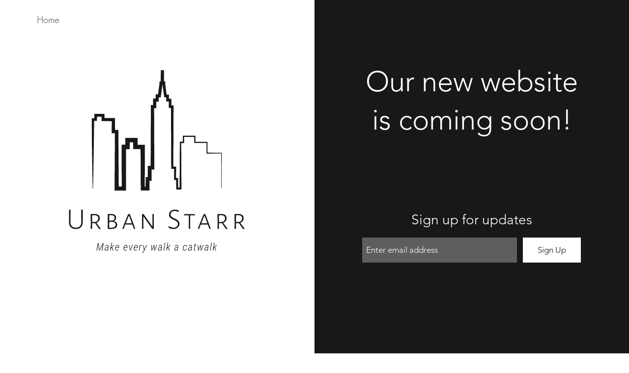

--- FILE ---
content_type: image/svg+xml
request_url: https://wixmp-fe53c9ff592a4da924211f23.wixmp.com/users/7c8fd2f0-f4e4-4d03-a8a7-5c14c359cc4e/logos/ciu/origin-27bdfcac-e47b-4704-a3b2-a4d88e11b40b.svg
body_size: 22384
content:
<svg id="SvgjsSvg1148" width="4750" height="5000" xmlns="http://www.w3.org/2000/svg" version="1.1" xmlns:xlink="http://www.w3.org/1999/xlink" xmlns:svgjs="http://svgjs.com/svgjs" viewBox="0 0 269.359375 283.515625"><defs id="SvgjsDefs1149"></defs><g id="SvgjsG1151" transform="rotate(0 134.671875 92.609375)"><svg width="200" viewBox="0 0 90 83.35000610351562" xmlns="http://www.w3.org/2000/svg" version="1.1" xmlns:xlink="http://www.w3.org/1999/xlink" xmlns:svgjs="http://svgjs.com/svgjs" preserveAspectRatio="none" height="185.21875" x="34.671875" y="0"><g><svg data-color="1" xmlns="http://www.w3.org/2000/svg" xmlns:xlink="http://www.w3.org/1999/xlink" version="1.1" x="0px" y="0px" viewBox="5 8.326000213623047 90 83.35000610351562" enable-background="new 0 0 100 100" xml:space="preserve" width="90" height="83.35000610351562" fill="#181818"><g><path d="M94.732,65.408l-9.717-0.047l0.033-7.135l0.002-0.352l-0.353-0.002l-8-0.039l0.018-3.775l0.002-0.41l-0.413-0.002   l-7.887-0.037l-0.447-0.002l-0.003,0.453l-0.018,3.691l-1.534-0.007l-0.479-0.002l-0.002,0.481l-0.151,31.321l-1.034-0.005   l0.029-5.998l0.003-0.675L64.1,82.865l-0.754-0.004l0.033-7.092l0.003-0.721l-0.728-0.004l-1.209-0.006L61.6,33.52l0.002-0.885   l-0.892-0.003l-0.599-0.002l0.014-3.62l0.003-0.907L59.215,28.1h-0.842l0.007-1.969l0.003-0.923l-0.93-0.003l-0.655-0.002   l-0.946-7.255l0.004-0.818l0.002-0.962l-0.819-0.003l-0.063-6.85l-0.009-0.98l-0.987-0.004L53.793,8.33l-0.98-0.004l-0.017,0.988   l-0.11,6.786l-0.826-0.003l-0.004,1.032l-0.002,0.779l-0.986,7.159l-0.544-0.002l-1.063-0.004l-0.004,1.071l-0.007,1.801   l-0.693-0.003l-1.08-0.004l-0.004,1.088L47.46,32.42l-0.406-0.001l-1.101-0.004l-0.005,1.11L45.78,74.486l-0.664-0.004   l-1.282-0.006l-0.006,1.295l-0.03,6.442l-0.128-0.001l-1.324-0.006l-0.006,1.336l-0.024,5.273l-0.614-0.004l0.11-27.436   l0.006-1.486l-1.497-0.004l-3.576-0.011l0.009-3.219l0.004-1.515l-1.522-0.004l-5.409-0.016l-1.53-0.004l-0.003,1.537l-0.006,3.182   l-1,0.002l-1.539,0.003l0.003,1.533l0.052,27.333l-2.042,0.014L23.509,50.79L23.5,49.596l-1.181,0.008l-1.102,0.007l-0.055-7.116   l-0.009-1.123l-1.101,0.013l-6.121,0.071l-0.023-1.96l-0.012-1.004l-0.981,0.011L7.82,38.562l-0.945,0.011l0.011,0.923l0.024,2.111   l-1.023,0.012L5,41.628l0.011,0.867c0.098,7.948,0.164,15.897,0.31,23.845c0.132,7.948,0.243,15.896,0.419,23.846h0.296   c0.176-7.949,0.286-15.896,0.419-23.846c0.14-7.652,0.208-15.305,0.3-22.958l1.066,0.012l0.889,0.01l0.011-0.91l0.024-2.055   l3.168,0.037l-0.023,2.018l-0.012,1.016l1.039,0.012l6.018,0.07l-0.055,7.201l-0.009,1.166l1.183,0.008l1.07,0.008L20.87,90.186   l-0.01,1.441l1.461,0.009l4.968,0.031l1.479,0.009l0.003-1.49l0.051-27.268l1.005,0.002l1.544,0.003l-0.003-1.544l-0.006-3.191   l2.361-0.006l0.009,3.198l0.004,1.509l1.501-0.004l3.599-0.01l0.109,27.311l0.006,1.383l1.371-0.006l3.349-0.015l1.367-0.006   l-0.006-1.354l-0.024-5.316h0.11l1.33-0.006l-0.006-1.318l-0.03-6.49l0.644-0.004l1.284-0.006l-0.005-1.271l-0.169-41.147   l0.392-0.001l1.104-0.004l-0.004-1.096l-0.012-3.43l0.678-0.002l1.08-0.004L51.4,29.016l-0.006-1.82l0.396-0.001l0.934-0.003   l0.118-0.917l1.06-8.119h0.037l1.117,8.102l0.11,0.811l0.813-0.003l0.551-0.002l0.007,1.952l0.003,0.92l0.913-0.003l0.858-0.003   l0.013,3.597l0.003,0.897l0.89-0.003l0.61-0.002l0.152,41.356l0.002,0.735l0.729-0.004l1.226-0.006l0.035,7.046l0.002,0.688   l0.683-0.002l0.768-0.004l0.029,5.959l0.003,0.649l0.643-0.003l2.315-0.011l0.638-0.003l-0.003-0.633l-0.153-31.481l1.521-0.007   l0.475-0.002l-0.002-0.469l-0.02-3.718l7.023-0.034l0.019,3.752l0.002,0.395l0.392-0.002l8.043-0.039l0.033,7.096l0.002,0.316   l0.314-0.001l9.769-0.047l0.117,24.2h0.296L95,65.677v-0.268L94.732,65.408z"></path></g></svg></g><defs id="SvgjsDefs1150"></defs></svg></g><g id="SvgjsG1153" transform="rotate(0 134.6796875 229.1484375)"><svg xmlns="http://www.w3.org/2000/svg" xmlns:xlink="http://www.w3.org/1999/xlink" width="269.359375" viewBox="3.679090976715088 11.819999694824219 269.3609313964844 29.860000610351562" overflow="visible" style="overflow: visible;" transform="" version="1.1" xmlns:svgjs="http://svgjs.com/svgjs" preserveAspectRatio="none" height="29.859375" x="0" y="214.21875" fill="#000000" stroke="none"><path stroke="none" fill="#181818" d="M24.84 12.01L24.79 27.00L24.79 30.54L24.79 30.54Q24.89 35.83 22.08 38.73L22.08 38.73L22.08 38.73Q19.27 41.63 14.08 41.63L14.08 41.63L14.08 41.63Q9.02 41.63 6.33 38.82L6.33 38.82L6.33 38.82Q3.63 36.02 3.68 30.73L3.68 30.73L3.68 12.01L6.03 12.01L5.93 30.50L5.93 30.50Q5.89 34.91 8.00 37.21L8.00 37.21L8.00 37.21Q10.12 39.51 14.21 39.51L14.21 39.51L14.21 39.51Q18.31 39.51 20.45 37.26L20.45 37.26L20.45 37.26Q22.59 35.01 22.54 30.73L22.54 30.73L22.45 12.01L24.84 12.01ZM45.81 32.11L45.81 32.11Q48.71 36.48 52.30 40.85L52.30 40.85L52.30 41.17L52.30 41.17Q51.43 41.54 50.28 41.68L50.28 41.68L49.86 41.45L49.86 41.45Q46.46 36.85 43.88 32.61L43.88 32.61L39.19 32.66L39.19 34.32L39.24 41.40L36.98 41.40L37.07 34.50L36.98 18.63L43.70 18.58L43.70 18.58Q47.19 18.58 49.08 20.26L49.08 20.26L49.08 20.26Q50.97 21.94 50.97 25.02L50.97 25.02L50.97 25.02Q50.97 27.46 49.63 29.30L49.63 29.30L49.63 29.30Q48.30 31.14 45.81 32.11L45.81 32.11ZM39.28 20.52L39.19 30.73L43.97 30.82L43.97 30.82Q46.27 30.22 47.45 28.80L47.45 28.80L47.45 28.80Q48.62 27.37 48.62 25.21L48.62 25.21L48.62 25.21Q48.62 20.70 43.33 20.42L43.33 20.42L39.28 20.52ZM72.35 29.53L72.35 29.53Q77.64 30.41 77.64 35.05L77.64 35.05L77.64 35.05Q77.64 38.23 75.23 39.86L75.23 39.86L75.23 39.86Q72.81 41.49 68.21 41.49L68.21 41.49L68.21 41.49Q64.76 41.49 63.15 41.40L63.15 41.40L63.25 34.50L63.15 18.63L69.23 18.58L69.23 18.58Q72.45 18.58 74.24 19.99L74.24 19.99L74.24 19.99Q76.03 21.39 76.03 24.01L76.03 24.01L76.03 24.01Q76.03 28.06 72.35 29.53L72.35 29.53ZM73.64 24.24L73.64 24.24Q73.64 22.36 72.40 21.39L72.40 21.39L72.40 21.39Q71.16 20.42 68.77 20.42L68.77 20.42L65.41 20.42L65.36 28.70L69.82 28.80L69.82 28.80Q73.64 28.11 73.64 24.24L73.64 24.24ZM68.35 39.74L68.35 39.74Q71.71 39.74 73.53 38.50L73.53 38.50L73.53 38.50Q75.34 37.26 75.34 34.96L75.34 34.96L75.34 34.96Q75.34 31.14 70.24 30.59L70.24 30.59L65.32 30.68L65.32 34.32L65.36 39.61L65.36 39.61Q66.88 39.74 68.35 39.74L68.35 39.74ZM97.05 18.63L105.43 41.40L103.08 41.40L102.57 39.33L100.87 34.78L90.02 34.78L88.22 39.24L87.62 41.40L85.32 41.40L94.48 18.63L97.05 18.63ZM95.40 32.94L100.18 32.89L95.81 21.07L95.58 21.07L90.80 32.89L95.40 32.94ZM133.90 18.58L133.81 34.82L133.81 41.40L131.41 41.40L117.98 22.40L117.80 22.40L117.75 34.04L117.80 41.40L115.68 41.40L115.77 34.68L115.73 18.63L118.12 18.63L131.55 37.67L131.78 37.67L131.78 18.72L133.90 18.58ZM166.14 11.82L166.14 11.82Q169.18 11.82 172.26 13.20L172.26 13.20L171.84 15.41L171.38 15.55L171.38 15.55Q170.10 14.72 168.65 14.28L168.65 14.28L168.65 14.28Q167.20 13.85 165.86 13.85L165.86 13.85L165.86 13.85Q163.93 13.85 162.48 14.65L162.48 14.65L162.48 14.65Q161.03 15.46 160.28 16.74L160.28 16.74L160.28 16.74Q159.52 18.03 159.52 19.37L159.52 19.37L159.52 19.37Q159.52 20.79 160.34 21.85L160.34 21.85L160.34 21.85Q161.17 22.91 162.39 23.67L162.39 23.67L162.39 23.67Q163.61 24.43 165.68 25.39L165.68 25.39L165.68 25.39Q168.12 26.59 169.61 27.53L169.61 27.53L169.61 27.53Q171.11 28.47 172.17 29.97L172.17 29.97L172.17 29.97Q173.22 31.46 173.22 33.58L173.22 33.58L173.22 33.58Q173.22 35.74 172.05 37.60L172.05 37.60L172.05 37.60Q170.88 39.47 168.74 40.55L168.74 40.55L168.74 40.55Q166.60 41.63 163.93 41.63L163.93 41.63L163.93 41.63Q162.05 41.63 160.07 41.10L160.07 41.10L160.07 41.10Q158.09 40.57 156.48 39.56L156.48 39.56L156.76 37.12L157.08 36.98L157.08 36.98Q158.60 38.32 160.48 38.98L160.48 38.98L160.48 38.98Q162.37 39.65 164.12 39.65L164.12 39.65L164.12 39.65Q166.14 39.65 167.66 38.82L167.66 38.82L167.66 38.82Q169.18 38.00 170.00 36.66L170.00 36.66L170.00 36.66Q170.83 35.33 170.83 33.86L170.83 33.86L170.83 33.86Q170.83 32.34 169.98 31.21L169.98 31.21L169.98 31.21Q169.13 30.08 167.91 29.35L167.91 29.35L167.91 29.35Q166.69 28.61 164.53 27.55L164.53 27.55L164.53 27.55Q162.14 26.40 160.67 25.48L160.67 25.48L160.67 25.48Q159.19 24.56 158.18 23.09L158.18 23.09L158.18 23.09Q157.17 21.62 157.17 19.55L157.17 19.55L157.17 19.55Q157.17 17.43 158.30 15.66L158.30 15.66L158.30 15.66Q159.42 13.89 161.47 12.86L161.47 12.86L161.47 12.86Q163.52 11.82 166.14 11.82L166.14 11.82ZM196.73 18.63L196.87 18.91L196.68 20.75L192.59 20.56L189.74 20.56L189.64 34.32L189.74 41.40L187.48 41.40L187.53 34.50L187.48 20.56L184.68 20.56L180.49 20.75L180.31 20.52L180.49 18.63L196.73 18.63ZM212.92 18.63L221.29 41.40L218.94 41.40L218.44 39.33L216.74 34.78L205.88 34.78L204.09 39.24L203.49 41.40L201.19 41.40L210.34 18.63L212.92 18.63ZM211.26 32.94L216.05 32.89L211.68 21.07L211.45 21.07L206.66 32.89L211.26 32.94ZM240.38 32.11L240.38 32.11Q243.28 36.48 246.86 40.85L246.86 40.85L246.86 41.17L246.86 41.17Q245.99 41.54 244.84 41.68L244.84 41.68L244.43 41.45L244.43 41.45Q241.02 36.85 238.45 32.61L238.45 32.61L233.75 32.66L233.75 34.32L233.80 41.40L231.55 41.40L231.64 34.50L231.55 18.63L238.26 18.58L238.26 18.58Q241.76 18.58 243.64 20.26L243.64 20.26L243.64 20.26Q245.53 21.94 245.53 25.02L245.53 25.02L245.53 25.02Q245.53 27.46 244.20 29.30L244.20 29.30L244.20 29.30Q242.86 31.14 240.38 32.11L240.38 32.11ZM233.85 20.52L233.75 30.73L238.54 30.82L238.54 30.82Q240.84 30.22 242.01 28.80L242.01 28.80L242.01 28.80Q243.18 27.37 243.18 25.21L243.18 25.21L243.18 25.21Q243.18 20.70 237.89 20.42L237.89 20.42L233.85 20.52ZM266.55 32.11L266.55 32.11Q269.45 36.48 273.04 40.85L273.04 40.85L273.04 41.17L273.04 41.17Q272.16 41.54 271.01 41.68L271.01 41.68L270.60 41.45L270.60 41.45Q267.19 36.85 264.62 32.61L264.62 32.61L259.93 32.66L259.93 34.32L259.97 41.40L257.72 41.40L257.81 34.50L257.72 18.63L264.43 18.58L264.43 18.58Q267.93 18.58 269.82 20.26L269.82 20.26L269.82 20.26Q271.70 21.94 271.70 25.02L271.70 25.02L271.70 25.02Q271.70 27.46 270.37 29.30L270.37 29.30L270.37 29.30Q269.03 31.14 266.55 32.11L266.55 32.11ZM260.02 20.52L259.93 30.73L264.71 30.82L264.71 30.82Q267.01 30.22 268.18 28.80L268.18 28.80L268.18 28.80Q269.36 27.37 269.36 25.21L269.36 25.21L269.36 25.21Q269.36 20.70 264.07 20.42L264.07 20.42L260.02 20.52Z" transform="rotate(0 138.35955667495728 26.75)"></path><defs id="SvgjsDefs1152"></defs></svg></g><g id="SvgjsG1155" transform="rotate(0 134.671875 272.796875)"><svg xmlns="http://www.w3.org/2000/svg" xmlns:xlink="http://www.w3.org/1999/xlink" width="185.03125" viewBox="0.48000001907348633 2.8400001525878906 185.04000854492188 15.440204620361328" overflow="visible" style="overflow: visible;" transform="" version="1.1" xmlns:svgjs="http://svgjs.com/svgjs" preserveAspectRatio="none" height="15.4375" x="42.15625" y="265.078125" fill="#000000" stroke="none"><path stroke="none" fill="#181818" d="M2.45 3.47L3.59 3.47L5.20 13.43L10.28 3.47L11.47 3.47L9.49 14.84L8.60 14.84L9.46 9.89L10.38 5.09L5.34 14.84L4.66 14.84L3 5.02L2.23 9.91L1.37 14.84L0.48 14.84L2.45 3.47ZM18.29 14.84L17.40 14.84L17.40 14.84Q17.37 14.55 17.40 14.26L17.40 14.26L17.47 13.67L17.47 13.67Q16.43 15.04 15.04 15.01L15.04 15.01L15.04 15.01Q14.04 14.99 13.52 14.35L13.52 14.35L13.52 14.35Q13.01 13.70 13.09 12.69L13.09 12.69L13.09 12.69Q13.17 11.41 14.15 10.66L14.15 10.66L14.15 10.66Q15.13 9.91 16.61 9.91L16.61 9.91L18.05 9.92L18.22 8.73L18.22 8.73Q18.30 7.95 17.96 7.50L17.96 7.50L17.96 7.50Q17.63 7.05 16.81 7.04L16.81 7.04L16.81 7.04Q16.05 7.02 15.50 7.48L15.50 7.48L15.50 7.48Q14.95 7.95 14.78 8.72L14.78 8.72L13.93 8.71L13.93 8.71Q14.09 7.62 14.92 6.91L14.92 6.91L14.92 6.91Q15.75 6.21 16.90 6.23L16.90 6.23L16.90 6.23Q18.02 6.24 18.60 6.91L18.60 6.91L18.60 6.91Q19.18 7.59 19.07 8.76L19.07 8.76L18.36 13.07L18.36 13.07Q18.29 13.51 18.29 13.91L18.29 13.91L18.30 14.75L18.29 14.84ZM15.20 14.18L15.20 14.18L15.20 14.18Q15.92 14.20 16.54 13.80L16.54 13.80L16.54 13.80Q17.16 13.41 17.57 12.71L17.57 12.71L17.92 10.65L16.72 10.64L16.72 10.64Q15.54 10.64 14.80 11.17L14.80 11.17L14.80 11.17Q14.07 11.70 13.98 12.62L13.98 12.62L13.98 12.62Q13.91 13.34 14.22 13.75L14.22 13.75L14.22 13.75Q14.54 14.16 15.20 14.18ZM25.80 14.84L23.84 10.63L22.79 11.64L22.23 14.84L21.36 14.84L23.45 2.84L24.31 2.84L23 10.40L23.78 9.57L26.88 6.39L28.02 6.39L24.48 10.01L26.77 14.84L25.80 14.84ZM31.91 15L31.91 15L31.91 15Q30.55 14.98 29.88 13.93L29.88 13.93L29.88 13.93Q29.20 12.89 29.40 11.17L29.40 11.17L29.49 10.39L29.49 10.39Q29.73 8.41 30.69 7.30L30.69 7.30L30.69 7.30Q31.64 6.20 33.08 6.23L33.08 6.23L33.08 6.23Q34.10 6.27 34.68 6.90L34.68 6.90L34.68 6.90Q35.25 7.54 35.32 8.66L35.32 8.66L35.32 8.66Q35.36 9.32 35.28 9.95L35.28 9.95L35.18 10.70L30.34 10.70L30.27 11.18L30.27 11.18Q30.20 11.68 30.23 12.20L30.23 12.20L30.23 12.20Q30.27 13.10 30.73 13.64L30.73 13.64L30.73 13.64Q31.19 14.18 31.98 14.20L31.98 14.20L31.98 14.20Q32.62 14.22 33.12 13.97L33.12 13.97L33.12 13.97Q33.63 13.72 34.07 13.30L34.07 13.30L34.48 13.89L34.48 13.89Q33.51 15.03 31.91 15ZM33.02 7.04L33.02 7.04L33.02 7.04Q32.05 7 31.38 7.71L31.38 7.71L31.38 7.71Q30.72 8.41 30.41 9.88L30.41 9.88L34.43 9.88L34.47 9.65L34.47 9.65Q34.52 9.22 34.50 8.77L34.50 8.77L34.50 8.77Q34.46 7.98 34.08 7.53L34.08 7.53L34.08 7.53Q33.70 7.07 33.02 7.04ZM44.66 15L44.66 15L44.66 15Q43.29 14.98 42.62 13.93L42.62 13.93L42.62 13.93Q41.95 12.89 42.14 11.17L42.14 11.17L42.23 10.39L42.23 10.39Q42.48 8.41 43.43 7.30L43.43 7.30L43.43 7.30Q44.38 6.20 45.82 6.23L45.82 6.23L45.82 6.23Q46.84 6.27 47.42 6.90L47.42 6.90L47.42 6.90Q47.99 7.54 48.06 8.66L48.06 8.66L48.06 8.66Q48.10 9.32 48.02 9.95L48.02 9.95L47.92 10.70L43.09 10.70L43.01 11.18L43.01 11.18Q42.94 11.68 42.97 12.20L42.97 12.20L42.97 12.20Q43.01 13.10 43.47 13.64L43.47 13.64L43.47 13.64Q43.93 14.18 44.73 14.20L44.73 14.20L44.73 14.20Q45.36 14.22 45.86 13.97L45.86 13.97L45.86 13.97Q46.37 13.72 46.81 13.30L46.81 13.30L47.22 13.89L47.22 13.89Q46.25 15.03 44.66 15ZM45.77 7.04L45.77 7.04L45.77 7.04Q44.79 7 44.13 7.71L44.13 7.71L44.13 7.71Q43.46 8.41 43.15 9.88L43.15 9.88L47.17 9.88L47.21 9.65L47.21 9.65Q47.27 9.22 47.24 8.77L47.24 8.77L47.24 8.77Q47.20 7.98 46.82 7.53L46.82 7.53L46.82 7.53Q46.44 7.07 45.77 7.04ZM51.37 6.39L52.30 13.45L55.41 6.39L56.33 6.39L52.45 14.84L51.76 14.84L50.52 6.39L51.37 6.39ZM60.30 15L60.30 15L60.30 15Q58.93 14.98 58.26 13.93L58.26 13.93L58.26 13.93Q57.59 12.89 57.78 11.17L57.78 11.17L57.88 10.39L57.88 10.39Q58.12 8.41 59.07 7.30L59.07 7.30L59.07 7.30Q60.02 6.20 61.46 6.23L61.46 6.23L61.46 6.23Q62.48 6.27 63.06 6.90L63.06 6.90L63.06 6.90Q63.63 7.54 63.70 8.66L63.70 8.66L63.70 8.66Q63.74 9.32 63.66 9.95L63.66 9.95L63.56 10.70L58.73 10.70L58.65 11.18L58.65 11.18Q58.58 11.68 58.61 12.20L58.61 12.20L58.61 12.20Q58.65 13.10 59.11 13.64L59.11 13.64L59.11 13.64Q59.57 14.18 60.37 14.20L60.37 14.20L60.37 14.20Q61 14.22 61.50 13.97L61.50 13.97L61.50 13.97Q62.01 13.72 62.45 13.30L62.45 13.30L62.86 13.89L62.86 13.89Q61.89 15.03 60.30 15ZM61.41 7.04L61.41 7.04L61.41 7.04Q60.43 7 59.77 7.71L59.77 7.71L59.77 7.71Q59.10 8.41 58.79 9.88L58.79 9.88L62.81 9.88L62.85 9.65L62.85 9.65Q62.91 9.22 62.88 8.77L62.88 8.77L62.88 8.77Q62.84 7.98 62.46 7.53L62.46 7.53L62.46 7.53Q62.08 7.07 61.41 7.04ZM70.28 6.33L70.16 7.19L70.16 7.19Q69.80 7.13 69.63 7.13L69.63 7.13L69.63 7.13Q68.91 7.11 68.28 7.64L68.28 7.64L68.28 7.64Q67.66 8.18 67.43 9L67.43 9L66.44 14.84L65.57 14.84L67.04 6.39L67.89 6.39L67.62 7.66L67.62 7.66Q68.48 6.16 69.73 6.21L69.73 6.21L69.73 6.21Q69.91 6.22 70.28 6.33L70.28 6.33ZM73.09 6.39L73.91 13.38L77.07 6.39L78.02 6.39L73.45 16.20L73.45 16.20Q72.98 17.33 72.43 17.81L72.43 17.81L72.43 17.81Q71.88 18.29 71.20 18.28L71.20 18.28L71.20 18.28Q70.96 18.28 70.52 18.16L70.52 18.16L70.62 17.37L71.01 17.43L71.01 17.43Q72.01 17.48 72.63 16.23L72.63 16.23L73.30 14.73L72.18 6.39L73.09 6.39ZM85.31 6.39L85.67 12.92L85.64 13.40L85.83 12.88L88.63 6.39L89.35 6.39L89.90 12.87L89.90 13.43L90.10 12.85L92.63 6.39L93.55 6.39L90.06 14.84L89.34 14.84L88.74 8.13L88.74 7.91L88.68 8.13L85.77 14.84L85.02 14.84L84.51 6.39L85.31 6.39ZM100.13 14.84L99.23 14.84L99.23 14.84Q99.20 14.55 99.23 14.26L99.23 14.26L99.30 13.67L99.30 13.67Q98.27 15.04 96.88 15.01L96.88 15.01L96.88 15.01Q95.88 14.99 95.36 14.35L95.36 14.35L95.36 14.35Q94.84 13.70 94.92 12.69L94.92 12.69L94.92 12.69Q95.01 11.41 95.98 10.66L95.98 10.66L95.98 10.66Q96.96 9.91 98.45 9.91L98.45 9.91L99.88 9.92L100.05 8.73L100.05 8.73Q100.14 7.95 99.80 7.50L99.80 7.50L99.80 7.50Q99.46 7.05 98.65 7.04L98.65 7.04L98.65 7.04Q97.88 7.02 97.33 7.48L97.33 7.48L97.33 7.48Q96.78 7.95 96.62 8.72L96.62 8.72L95.77 8.71L95.77 8.71Q95.92 7.62 96.75 6.91L96.75 6.91L96.75 6.91Q97.59 6.21 98.73 6.23L98.73 6.23L98.73 6.23Q99.86 6.24 100.44 6.91L100.44 6.91L100.44 6.91Q101.02 7.59 100.91 8.76L100.91 8.76L100.20 13.07L100.20 13.07Q100.13 13.51 100.13 13.91L100.13 13.91L100.14 14.75L100.13 14.84ZM97.03 14.18L97.03 14.18L97.03 14.18Q97.76 14.20 98.38 13.80L98.38 13.80L98.38 13.80Q99 13.41 99.41 12.71L99.41 12.71L99.76 10.65L98.55 10.64L98.55 10.64Q97.38 10.64 96.64 11.17L96.64 11.17L96.64 11.17Q95.91 11.70 95.81 12.62L95.81 12.62L95.81 12.62Q95.74 13.34 96.06 13.75L96.06 13.75L96.06 13.75Q96.38 14.16 97.03 14.18ZM106.24 2.84L104.16 14.84L103.29 14.84L105.38 2.84L106.24 2.84ZM111.98 14.84L110.02 10.63L108.97 11.64L108.41 14.84L107.54 14.84L109.63 2.84L110.49 2.84L109.18 10.40L109.96 9.57L113.06 6.39L114.20 6.39L110.66 10.01L112.95 14.84L111.98 14.84ZM125.22 14.84L124.33 14.84L124.33 14.84Q124.30 14.55 124.33 14.26L124.33 14.26L124.40 13.67L124.40 13.67Q123.36 15.04 121.97 15.01L121.97 15.01L121.97 15.01Q120.97 14.99 120.45 14.35L120.45 14.35L120.45 14.35Q119.94 13.70 120.02 12.69L120.02 12.69L120.02 12.69Q120.10 11.41 121.08 10.66L121.08 10.66L121.08 10.66Q122.05 9.91 123.54 9.91L123.54 9.91L124.98 9.92L125.15 8.73L125.15 8.73Q125.23 7.95 124.89 7.50L124.89 7.50L124.89 7.50Q124.55 7.05 123.74 7.04L123.74 7.04L123.74 7.04Q122.98 7.02 122.43 7.48L122.43 7.48L122.43 7.48Q121.88 7.95 121.71 8.72L121.71 8.72L120.86 8.71L120.86 8.71Q121.02 7.62 121.85 6.91L121.85 6.91L121.85 6.91Q122.68 6.21 123.83 6.23L123.83 6.23L123.83 6.23Q124.95 6.24 125.53 6.91L125.53 6.91L125.53 6.91Q126.11 7.59 126 8.76L126 8.76L125.29 13.07L125.29 13.07Q125.22 13.51 125.22 13.91L125.22 13.91L125.23 14.75L125.22 14.84ZM122.13 14.18L122.13 14.18L122.13 14.18Q122.85 14.20 123.47 13.80L123.47 13.80L123.47 13.80Q124.09 13.41 124.50 12.71L124.50 12.71L124.85 10.65L123.65 10.64L123.65 10.64Q122.47 10.64 121.73 11.17L121.73 11.17L121.73 11.17Q121 11.70 120.91 12.62L120.91 12.62L120.91 12.62Q120.84 13.34 121.15 13.75L121.15 13.75L121.15 13.75Q121.47 14.16 122.13 14.18ZM135.60 14.20L135.60 14.20L135.60 14.20Q137.30 14.26 137.77 12.23L137.77 12.23L138.59 12.23L138.59 12.23Q138.37 13.50 137.55 14.27L137.55 14.27L137.55 14.27Q136.73 15.04 135.55 15.01L135.55 15.01L135.55 15.01Q134.39 14.99 133.75 14.22L133.75 14.22L133.75 14.22Q133.12 13.45 133.11 12.02L133.11 12.02L133.11 12.02Q133.09 11.31 133.30 9.98L133.30 9.98L133.30 9.98Q133.60 8.10 134.52 7.15L134.52 7.15L134.52 7.15Q135.43 6.20 136.84 6.23L136.84 6.23L136.84 6.23Q137.97 6.27 138.57 7.07L138.57 7.07L138.57 7.07Q139.16 7.86 139.09 9.24L139.09 9.24L138.26 9.24L138.26 9.24Q138.32 8.19 137.94 7.63L137.94 7.63L137.94 7.63Q137.55 7.08 136.77 7.04L136.77 7.04L136.77 7.04Q134.66 6.97 134.18 9.98L134.18 9.98L134.02 11.23L133.98 11.79L133.97 12.04L133.97 12.04Q133.95 14.14 135.60 14.20ZM146.28 14.84L145.39 14.84L145.39 14.84Q145.36 14.55 145.39 14.26L145.39 14.26L145.46 13.67L145.46 13.67Q144.42 15.04 143.03 15.01L143.03 15.01L143.03 15.01Q142.03 14.99 141.52 14.35L141.52 14.35L141.52 14.35Q141 13.70 141.08 12.69L141.08 12.69L141.08 12.69Q141.16 11.41 142.14 10.66L142.14 10.66L142.14 10.66Q143.12 9.91 144.60 9.91L144.60 9.91L146.04 9.92L146.21 8.73L146.21 8.73Q146.30 7.95 145.96 7.50L145.96 7.50L145.96 7.50Q145.62 7.05 144.80 7.04L144.80 7.04L144.80 7.04Q144.04 7.02 143.49 7.48L143.49 7.48L143.49 7.48Q142.94 7.95 142.77 8.72L142.77 8.72L141.92 8.71L141.92 8.71Q142.08 7.62 142.91 6.91L142.91 6.91L142.91 6.91Q143.74 6.21 144.89 6.23L144.89 6.23L144.89 6.23Q146.02 6.24 146.59 6.91L146.59 6.91L146.59 6.91Q147.17 7.59 147.06 8.76L147.06 8.76L146.35 13.07L146.35 13.07Q146.28 13.51 146.28 13.91L146.28 13.91L146.30 14.75L146.28 14.84ZM143.19 14.18L143.19 14.18L143.19 14.18Q143.91 14.20 144.54 13.80L144.54 13.80L144.54 13.80Q145.16 13.41 145.56 12.71L145.56 12.71L145.91 10.65L144.71 10.64L144.71 10.64Q143.53 10.64 142.80 11.17L142.80 11.17L142.80 11.17Q142.06 11.70 141.97 12.62L141.97 12.62L141.97 12.62Q141.90 13.34 142.21 13.75L142.21 13.75L142.21 13.75Q142.53 14.16 143.19 14.18ZM151.63 4.23L152.48 4.23L152.11 6.39L153.51 6.39L153.38 7.17L151.98 7.17L151.04 12.80L151.01 13.21L151.01 13.21Q150.98 14.13 151.62 14.14L151.62 14.14L152.23 14.09L152.17 14.87L152.17 14.87Q151.80 15 151.39 14.98L151.39 14.98L151.39 14.98Q150.81 14.98 150.51 14.59L150.51 14.59L150.51 14.59Q150.20 14.20 150.17 13.52L150.17 13.52L150.17 13.52Q150.16 13.13 150.19 12.78L150.19 12.78L151.11 7.17L149.84 7.17L149.98 6.39L151.24 6.39L151.63 4.23ZM156.63 6.39L156.99 12.92L156.96 13.40L157.15 12.88L159.95 6.39L160.67 6.39L161.22 12.87L161.22 13.43L161.42 12.85L163.95 6.39L164.87 6.39L161.38 14.84L160.66 14.84L160.06 8.13L160.06 7.91L160 8.13L157.09 14.84L156.34 14.84L155.83 6.39L156.63 6.39ZM171.45 14.84L170.55 14.84L170.55 14.84Q170.52 14.55 170.55 14.26L170.55 14.26L170.63 13.67L170.63 13.67Q169.59 15.04 168.20 15.01L168.20 15.01L168.20 15.01Q167.20 14.99 166.68 14.35L166.68 14.35L166.68 14.35Q166.16 13.70 166.24 12.69L166.24 12.69L166.24 12.69Q166.33 11.41 167.30 10.66L167.30 10.66L167.30 10.66Q168.28 9.91 169.77 9.91L169.77 9.91L171.20 9.92L171.38 8.73L171.38 8.73Q171.46 7.95 171.12 7.50L171.12 7.50L171.12 7.50Q170.78 7.05 169.97 7.04L169.97 7.04L169.97 7.04Q169.20 7.02 168.65 7.48L168.65 7.48L168.65 7.48Q168.10 7.95 167.94 8.72L167.94 8.72L167.09 8.71L167.09 8.71Q167.24 7.62 168.07 6.91L168.07 6.91L168.07 6.91Q168.91 6.21 170.05 6.23L170.05 6.23L170.05 6.23Q171.18 6.24 171.76 6.91L171.76 6.91L171.76 6.91Q172.34 7.59 172.23 8.76L172.23 8.76L171.52 13.07L171.52 13.07Q171.45 13.51 171.45 13.91L171.45 13.91L171.46 14.75L171.45 14.84ZM168.35 14.18L168.35 14.18L168.35 14.18Q169.08 14.20 169.70 13.80L169.70 13.80L169.70 13.80Q170.32 13.41 170.73 12.71L170.73 12.71L171.08 10.65L169.88 10.64L169.88 10.64Q168.70 10.64 167.96 11.17L167.96 11.17L167.96 11.17Q167.23 11.70 167.13 12.62L167.13 12.62L167.13 12.62Q167.06 13.34 167.38 13.75L167.38 13.75L167.38 13.75Q167.70 14.16 168.35 14.18ZM177.56 2.84L175.48 14.84L174.61 14.84L176.70 2.84L177.56 2.84ZM183.30 14.84L181.34 10.63L180.29 11.64L179.73 14.84L178.86 14.84L180.95 2.84L181.81 2.84L180.50 10.40L181.28 9.57L184.38 6.39L185.52 6.39L181.98 10.01L184.27 14.84L183.30 14.84Z" transform="rotate(0 93.00000429153442 10.560102462768555)"></path><defs id="SvgjsDefs1154"></defs></svg></g></svg>